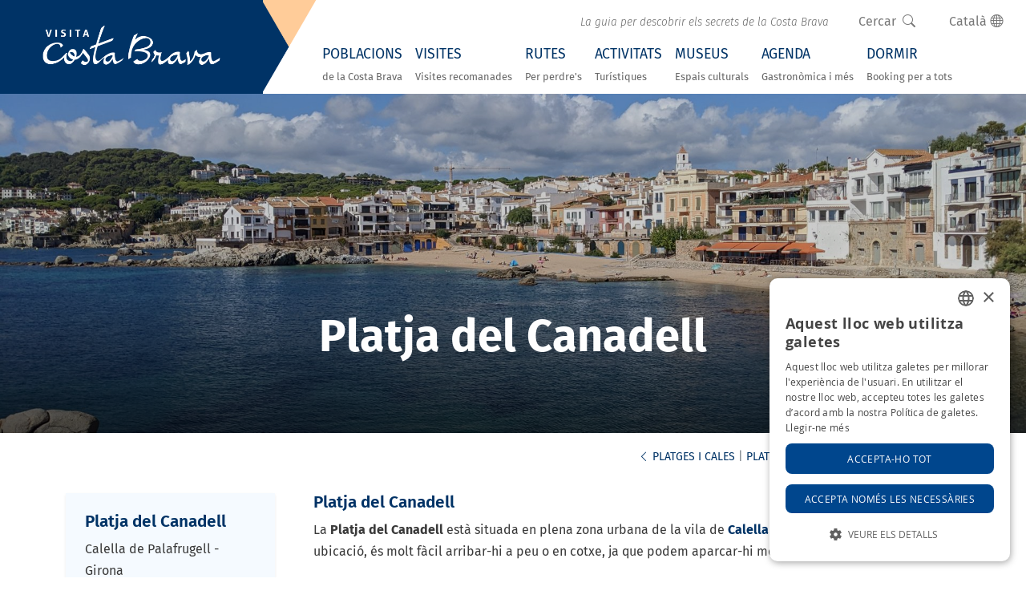

--- FILE ---
content_type: text/html; charset=UTF-8
request_url: https://www.visitacostabrava.com/ca/calella-de-palafrugell/que-visitar/platges-i-cales/platja-canadell
body_size: 10715
content:
<!DOCTYPE HTML>
<html lang="ca">
<head><script>(function(w,i,g){w[g]=w[g]||[];if(typeof w[g].push=='function')w[g].push(i)})
(window,'GTM-M83HVP2','google_tags_first_party');</script><script>(function(w,d,s,l){w[l]=w[l]||[];(function(){w[l].push(arguments);})('set', 'developer_id.dY2E1Nz', true);
		var f=d.getElementsByTagName(s)[0],
		j=d.createElement(s);j.async=true;j.src='/bgps/';
		f.parentNode.insertBefore(j,f);
		})(window,document,'script','dataLayer');</script>
    <script type="68a0e87f23583ce558dc4b19-text/javascript">
        ! function(f, b, e, v, n, t, s) {
            if (f.fbq) return;
            n = f.fbq = function() {
                n.callMethod ?
                    n.callMethod.apply(n, arguments) : n.queue.push(arguments)
            };
            if (!f._fbq) f._fbq = n;
            n.push = n;
            n.loaded = !0;
            n.version = '2.0';
            n.queue = [];
            t = b.createElement(e);
            t.async = !0;
            t.src = v;
            s = b.getElementsByTagName(e)[0];
            s.parentNode.insertBefore(t, s)
        }(window, document, 'script',
            'https://connect.facebook.net/en_US/fbevents.js');
        fbq('init', '1049787455933550');
        fbq('track', 'PageView');
        fbq('track', 'ViewContent');
    </script>
    <noscript><img height="1" width="1" style="display:none" alt="facebook no script" src="https://www.facebook.com/tr?id=1049787455933550&ev=PageView&noscript=1" /></noscript>
    <!-- End Meta Pixel Code -->
    <meta name="facebook-domain-verification" content="nbtlxz0kknccrit30vardrxt6gdjrw" />
            <!-- Google Tag Manager -->
        <script type="68a0e87f23583ce558dc4b19-text/javascript">
            (function(w, d, s, l, i) {
                w[l] = w[l] || [];
                w[l].push({
                    'gtm.start': new Date().getTime(),
                    event: 'gtm.js'
                });
                var f = d.getElementsByTagName(s)[0],
                    j = d.createElement(s),
                    dl = l != 'dataLayer' ? '&l=' + l : '';
                j.async = true;
                j.src =
                    'https://www.googletagmanager.com/gtm.js?id=' + i + dl;
                f.parentNode.insertBefore(j, f);
            })(window, document, 'script', 'dataLayer', 'GTM-M83HVP2');
        </script>
                    <meta charset="utf-8">
<meta name="viewport" content="width=device-width, initial-scale=1, shrink-to-fit=no">
<title>Platja del Canadell a Calella de Palafrugell - 2025 - Visita Costa Brava</title>
<meta name="description" content="Platja del Canadell, a Calella de Palafrugell, la Costa Brava. Platja amb encant al passeig marítim">
<meta name="author" content="Ladeus Web Branding - www.ladeus.com">
<base href="https://www.visitacostabrava.com/" />


<meta name="robots"  content="index,follow" />

<meta property="og:image" content="https://www.visitacostabrava.com/media/items/fullhd/platja-del-canadell-calella-de-palafrugell--1-.jpg">
<meta name="twitter:image" content="https://www.visitacostabrava.com/media/items/fullhd/platja-del-canadell-calella-de-palafrugell--1-.jpg">
<meta property="og:title" content="Platja del Canadell a Calella de Palafrugell">
<meta property="og:url" content="https://www.visitacostabrava.com/ca/calella-de-palafrugell/que-visitar/platges-i-cales/platja-canadell">
<meta property="og:type" content="website">
<meta property="product:retailer_item_id" content="906">

<meta property="og:description" content="Platja del Canadell, a Calella de Palafrugell, la Costa Brava. Platja amb encant al passeig marítim">
<meta property="fb:app_id" content="340823999275066"/>
<link href="https://www.visitacostabrava.com/favicon.ico" rel="shortcut icon" />
<link href="https://www.visitacostabrava.com/favicon.png" rel="icon" type="image/png" />
        <link rel="alternate" hreflang="ca" href="https://www.visitacostabrava.com/ca/que-visitar/platges-i-cales/platja-canadell" />
            <link rel="alternate" hreflang="es" href="https://www.visitacostabrava.com/es/que-visitar/playas-y-calas/playa-canadell" />
            <link rel="alternate" hreflang="en" href="https://www.visitacostabrava.com/en/what-to-visit/beaches-and-coves/canadell-beach" />
    <link type='text/css' href='https://www.visitacostabrava.com/frontend/css/bootstrap.min.css' rel='stylesheet' />
<link type='text/css' href='https://www.visitacostabrava.com/frontend/css/bootstrap-negative-margins-bs5.min.css' rel='stylesheet' />
<link type='text/css' href='https://www.visitacostabrava.com/frontend/css/bootstrap-icons.min.css' rel='stylesheet' />
<link type='text/css' href='https://www.visitacostabrava.com/frontend/css/fonts.css' rel='stylesheet' />
<link type='text/css' href='https://www.visitacostabrava.com/frontend/css/hover.css' rel='stylesheet' />
<link type='text/css' href='https://www.visitacostabrava.com/frontend/css/animate.min.css' rel='stylesheet' />
<link type='text/css' href='https://www.visitacostabrava.com/frontend/css/photoswipe.css' rel='stylesheet' />
<link type='text/css' href='https://www.visitacostabrava.com/frontend/css/pop/default-skin.css' rel='stylesheet' />
<link type='text/css' href='https://www.visitacostabrava.com/frontend/css/daterangepicker.css' rel='stylesheet' />
<link type='text/css' href='https://www.visitacostabrava.com/frontend/css/swiper-bundle.min.css' rel='stylesheet' />
<link type='text/css' href='https://www.visitacostabrava.com/frontend/css/estilos2.css' rel='stylesheet' />
<link type='text/css' href="https://www.visitacostabrava.com/frontend/css/pop/default-skin.css" rel="stylesheet" > <script src="https://www.visitacostabrava.com/frontend/js/jquery-3.1.0.min.js" type="68a0e87f23583ce558dc4b19-text/javascript"></script>
</head>
<body >
            <!-- Google Tag Manager (noscript) -->
        <noscript><iframe src="https://www.googletagmanager.com/ns.html?id=GTM-M83HVP2" height="0" width="0" style="display:none;visibility:hidden"></iframe></noscript>
        <!-- End Google Tag Manager (noscript) -->
        <div class="offcanvas offcanvas-end bg-primary" tabindex="-1" id="offcanvasSearch" aria-labelledby="offcanvasSearchLabel">
    <div class="offcanvas-header">
        <img style="max-width: 48px; filter: invert(1)" src="https://www.visitacostabrava.com/frontend/images/general/icona-far.png" alt="Cercar">
        <h5 class="fs-6 text-start text-white">Cercar > Visita Costa Brava</h5>
        <button type="button" class="btn-close text-reset btn-close-white" data-bs-dismiss="offcanvas" aria-label="Close"></button>
    </div>    
    <div class="offcanvas-body overflow-hidden py-5 bg-light">
        
<form class="form-validate" id="searchhead-home" method="GET" action="https://www.visitacostabrava.com/ca/buscador" role="search">

        <input type="hidden" name="search_category" value="0" />
                
        <div class="input-group">
                <input type="text" name="text" class="form-control border border-secondary" value="" placeholder="Text a Cercar" required="required">
                <span class="input-group-append">
                        <button class="btn btn-primary text-white rounded-0 rounded-end h-100 px-3" type="submit"><i class="bi bi-search"></i></button>
                </span>
        </div>

</form>

    </div>
</div>    <header class="shadow bg_header">
        <div id="wrap-menu-full">
        <nav id="wrap-menu-principal" class="navbar navbar-expand-xl navbar-dark px-0 p-xl-0 bg-blue fixed-top shadow-sw ">
            <a class="navbar-brand px-xl-5 m-1 ps-3 align-self-center" title="Visita Costa Brava" href="https://www.visitacostabrava.com/ca">
                <img src="https://www.visitacostabrava.com/frontend/images/general/logo.png" class="logo" alt="Logo Visita Costa Brava">
            </a>
            <div class="fletxa-logo align-self-stretch d-none d-xl-block" style="background-image:url(https://www.visitacostabrava.com/frontend/images/general/logo-simbol.png)"></div>
            <button class="navbar-toggler border-0 me-3" type="button" data-bs-toggle="offcanvas" data-bs-target="#offcanvasMenu" aria-controls="offcanvasMenu">
                <span class="navbar-toggler-icon"></span>
            </button>
            <div class="bg-white w-100">
                <div class="offcanvas-xl offcanvas-end" tabindex="-1" id="offcanvasMenu" aria-labelledby="offcanvasMenuLabel">
                    <div class="offcanvas-header bg-primary">
                        <h5 class="offcanvas-title text-white" id="offcanvasMenuLabel">Menú</h5>
                        <button type="button" class="btn-close btn-close-white" data-bs-dismiss="offcanvas" data-bs-target="#offcanvasMenu" aria-label="Close"></button>
                    </div>
                    <div class="menu-secundari d-xl-flex align-items-center justify-content-end pt-1 pt-xl-2">
                        <div class="me-md-4">
                                                            <p class="baseline py-2 pe-4 p-xl-0 d-none d-xl-flex">La guia per descobrir els secrets de la Costa Brava</p>
                                                    </div>
                        <div class="d-flex align-items-center justify-content-end">
                            <div>
                                <button class="btn btn-link text-decoration-none" type="button" data-bs-toggle="offcanvas" data-bs-target="#offcanvasSearch" aria-controls="offcanvasSearch">
                                    <span class="me-2">Cercar</span><i class="bi bi-search"></i>
                                </button>
                            </div>
                            <div>
                                <div class="mx-3 position-relative">
                                    <a class="btn btn-link dropdown-toggle text-decoration-none" href="#" id="navbarDarkDropdownMenuLink" role="button" data-bs-toggle="dropdown" aria-expanded="false">
                                        Català <i class="bi bi-globe"></i>
                                    </a>
                                    <ul class="dropdown-menu dropdown-menu-end" aria-labelledby="navbarDarkDropdownMenuLink">
                                                <li class="disabled">
            
            <a class="dropdown-item" href="https://www.visitacostabrava.com/ca/que-visitar/platges-i-cales/platja-canadell">
                <span class="px-1" title="Català">
                    <img class="me-2" alt="Català" src="https://www.visitacostabrava.com/frontend/images/flags/ca.png">Català                </span>
            </a>            
        </li>
            <li class="">
            
            <a class="dropdown-item" href="https://www.visitacostabrava.com/es/que-visitar/playas-y-calas/playa-canadell">
                <span class="px-1" title="Español">
                    <img class="me-2" alt="Español" src="https://www.visitacostabrava.com/frontend/images/flags/es.png">Español                </span>
            </a>            
        </li>
            <li class="">
            
            <a class="dropdown-item" href="https://www.visitacostabrava.com/en/what-to-visit/beaches-and-coves/canadell-beach">
                <span class="px-1" title="English">
                    <img class="me-2" alt="English" src="https://www.visitacostabrava.com/frontend/images/flags/en.png">English                </span>
            </a>            
        </li>
                                        </ul>
                                </div>
                            </div>
                        </div>
                    </div>
                    <div class="offcanvas-body">
                        <div class="me-3">
                            <div id="menu-principal">
                                <ul class="navbar-nav overflow-hidden">
                                                                            <li class="nav-item  ">
                                                                                        <a class="nav-link hvr-underline-reveal d-block d-xl-table px-4 px-xl-2 px-xxl-3 " href="https://www.visitacostabrava.com/ca/poblacions"><span class="clearfix text-uppercase text-blue">Poblacions</span><small>de la Costa Brava</small></a>  
                                                                                        </li>
                                                                                <li class="nav-item  ">
                                                                                        <a class="nav-link hvr-underline-reveal d-block d-xl-table px-4 px-xl-2 px-xxl-3 " href="https://www.visitacostabrava.com/ca/que-visitar"><span class="clearfix text-uppercase text-blue">Visites</span><small>Visites recomanades</small></a>  
                                                                                        </li>
                                                                                <li class="nav-item  ">
                                                                                        <a class="nav-link hvr-underline-reveal d-block d-xl-table px-4 px-xl-2 px-xxl-3 " href="https://www.visitacostabrava.com/ca/rutes"><span class="clearfix text-uppercase text-blue">Rutes</span><small>Per perdre's</small></a>  
                                                                                        </li>
                                                                                <li class="nav-item  ">
                                                                                        <a class="nav-link hvr-underline-reveal d-block d-xl-table px-4 px-xl-2 px-xxl-3 " href="https://www.visitacostabrava.com/ca/activitats"><span class="clearfix text-uppercase text-blue">Activitats</span><small>Turístiques</small></a>  
                                                                                        </li>
                                                                                <li class="nav-item  ">
                                                                                        <a class="nav-link hvr-underline-reveal d-block d-xl-table px-4 px-xl-2 px-xxl-3 " href="https://www.visitacostabrava.com/ca/que-visitar/museus"><span class="clearfix text-uppercase text-blue">Museus</span><small>Espais culturals</small></a>  
                                                                                        </li>
                                                                                <li class="nav-item  ">
                                                                                        <a class="nav-link hvr-underline-reveal d-block d-xl-table px-4 px-xl-2 px-xxl-3 " href="https://www.visitacostabrava.com/ca/agenda-gastronomica"><span class="clearfix text-uppercase text-blue">Agenda</span><small>Gastronòmica i més</small></a>  
                                                                                        </li>
                                                                                <li class="nav-item  last">
                                                                                        <a class="nav-link hvr-underline-reveal d-block d-xl-table px-4 px-xl-2 px-xxl-3 " href="https://www.visitacostabrava.com/ca/dormir"><span class="clearfix text-uppercase text-blue">Dormir</span><small>Booking per a tots</small></a>  
                                                                                        </li>
                                                                        </ul>
                            </div>
                        </div>
                    </div>
                </div>
            </div>
        </nav>
    </div>
</header>        
<div itemscope="" itemtype="https://schema.org/Beach" class="item">
    
<section id="wrap-content-header" class="position-relative items">
            <div class="parallax-wrap-img-cover-object overflow-hidden">
            <picture itemprop="photo">
                    <source srcset="https://www.visitacostabrava.com/media/items/fullhd/platja-del-canadell-calella-de-palafrugell--1-.jpg" media="(min-width: 1200px)">
                    <source srcset="https://www.visitacostabrava.com/media/items/big/platja-del-canadell-calella-de-palafrugell--1-.jpg, https://www.visitacostabrava.com/media/items/fullhd/platja-del-canadell-calella-de-palafrugell--1-.jpg 2x" media="(min-width: 768px)">
                    <img  itemprop="image" srcset="https://www.visitacostabrava.com/media/items/medium/platja-del-canadell-calella-de-palafrugell--1-.jpg, https://www.visitacostabrava.com/media/items/big/platja-del-canadell-calella-de-palafrugell--1-.jpg 2x" alt="Platja del Canadell">
                </picture>          
        </div>
                <div class="content-header py-3 w-100 h-100 d-flex align-items-end">
            <div class="container pb-5 position-relative zi-1 animate__animated animate__fadeInUp text-center">
                                <h1 class="animate__animated animate__fadeInUp animate__slow text-white m-0 pt-2 fw-700"><span itemprop="name">Platja del Canadell</span></h1>            </div>
        </div>
    </section>

    <main>
        <div class="container">
            <div class="box">
                <p class="text-end text-uppercase text-muted small py-3">
                    <a href="https://www.visitacostabrava.com/ca/que-visitar/platges-i-cales"><i class="bi bi-chevron-left"></i>  Platges i Cales</a>                     | <a href="https://www.visitacostabrava.com/ca/calella-de-palafrugell/que-visitar/platges-i-cales">Platges i Cales Calella de Palafrugell</a>                </p>
                <div class="row align-items-stretch">
                    <div class="col-lg-3 col-sm-4">
                        <div class="dades-establiment bg-light p-4 shadow-sm">
                            <h3><span itemtype="name">Platja del Canadell</span></h3>
                                                        
                                                            <div itemprop="address" itemscope itemtype="https://schema.org/PostalAddress">
                                                                                                            <span itemprop="addressLocality">Calella de Palafrugell</span> - 
                                    <span itemprop="addressRegion">Girona</span><br/>
                                </div>
                            
                            
                            
                                                            
                                                               
                                                        <br/>
                                                            <a class="btn btn-outline-secondary btn-sm border-0" href="https://maps.google.com/maps?daddr=41.88876468350366,3.1884117172744553" target="_blank">
                                    <i class="bi bi-geo-alt-fill"></i> Com arribar                                </a>
                                <hr>
                                                        
                                                                                                                          
                        </div>
                                            </div>
                    <div class="col-lg-9 col-sm-8">
                        <div class="p-4 pt-sm-0">
                                                        <h3>Platja del Canadell</h3>    
        
                            <div class="text-justify" itemprop="description">
                                <p>La <strong>Platja del Canadell</strong> està situada en plena zona urbana de la vila de <a href="https://www.visitacostabrava.com/ca/calella-de-palafrugell" class="" title="Calella de Palafrugell"><strong>Calella de Palafrugell</strong></a>. Per la seva ubicació, és molt fàcil arribar-hi a peu o en cotxe, ja que podem aparcar-hi molt a prop o arribar-hi en bus.</p>
<p>La platja forma un bonic conjunt juntament amb el passeig marítim i els antics porxos dels pescadors. És molt recomanable visitar-ho.</p>
<p>Sol ser molt freqüentada per part de famílies. Compta amb diferents serveis com ara bar, dutxes, lavabos i servei de socorrisme. És accessible per a les persones amb mobilitat reduïda gràcies a les rampes i passarel·les.</p>
<p>Ha obtingut els distintius de Qualitat EMAS, ISO 14001 i el de Bandera Blava.</p>
<table class="table">
<tbody>
<tr>
<td><strong>Amplada (aprox):</strong> 32 metres</td>
<td><strong>Superfície:</strong> Sorra gruixuda</td>
</tr>
<tr>
<td><strong>Longitud (aprox):</strong> 100 metres</td>
<td><strong>Situació:</strong> Entorn urbà</td>
</tr>
</tbody>
</table>
<p> </p>                            </div>
                            
                                                    
                        
    <div id="share_zone" class="pt-2">
                            
    <div id="fb-root"></div>
    <script type="68a0e87f23583ce558dc4b19-text/javascript">(function(d, s, id) {
      var js, fjs = d.getElementsByTagName(s)[0];
      if (d.getElementById(id)) return;
      js = d.createElement(s); js.id = id;
      js.src = "//connect.facebook.net/ca_ES/sdk.js#xfbml=1&version=v2.6"; //es_ES si el volem en castellà ca_ES si el volem en català
      fjs.parentNode.insertBefore(js, fjs);
    }(document, 'script', 'facebook-jssdk'));</script>

    <div class="fb-share-button" data-href="https://www.visitacostabrava.com/ca/calella-de-palafrugell/que-visitar/platges-i-cales/platja-canadell" data-layout="button_count" data-mobile-iframe="true"></div>

    
              
    <div class="twitter mt-1"><a href="https://twitter.com/share" data-url="https://www.visitacostabrava.com/ca/calella-de-palafrugell/que-visitar/platges-i-cales/platja-canadell" data-text="Platja del Canadell a Calella de Palafrugell" data-count="none" class="twitter-share-button" data-lang="ca"><!--traducció de twitejar--></a></div>
    <script type="68a0e87f23583ce558dc4b19-text/javascript">!function(d,s,id){var js,fjs=d.getElementsByTagName(s)[0],p=/^http:/.test(d.location)?'http':'https';if(!d.getElementById(id)){js=d.createElement(s);js.id=id;js.src=p+'://platform.twitter.com/widgets.js';fjs.parentNode.insertBefore(js,fjs);}}(document, 'script', 'twitter-wjs');</script>
    
    
            <div class="whatsapp"><a class="btn btn-sm btn-outline-success small py-0" href="whatsapp://send?text=Mira la pàgina https://www.visitacostabrava.com/ca/calella-de-palafrugell/que-visitar/platges-i-cales/platja-canadell" data-action="share/whatsapp/share"><i class="bi bi-whatsapp"></i> <small>WhatsApp</small></a></div>
         
</div>
 
                        
                    </div> 
                </div>
            </div>
            <hr>
        </div>
    </main>
   
            <div class="container">
                <div class="p-4 p-md-5">
                    <aside class="picture mb-5" itemscope itemtype="http://schema.org/ImageGallery" id="galeria">
                        <div class="swiper swiper-3">
                            <div class="swiper-wrapper mb-3">
                                                                    <div class="swiper-slide gallery-image">
                                        <figure class="wrap-img-cover-object ratio ratio-4x3 mx-2" itemprop="associatedMedia" itemscope itemtype="http://schema.org/ImageObject" >
                                                                                        <a href="https://www.visitacostabrava.com/media/items/fullhd/platja-del-canadell-calella-de-palafrugell--1-.jpg" data-rel="rel-906" itemprop="contentUrl" data-size="4000x2250" data-index="0">        
                                                <picture itemprop="photo">
                                                    <img srcset="media/items/medium/platja-del-canadell-calella-de-palafrugell--1-.jpg, https://www.visitacostabrava.com/media/items/big/platja-del-canadell-calella-de-palafrugell--1-.jpg 2x" alt="Platja del Canadell">
                                                </picture>
                                            </a>
                                        </figure>
                                    </div>
                                                                        <div class="swiper-slide gallery-image">
                                        <figure class="wrap-img-cover-object ratio ratio-4x3 mx-2" itemprop="associatedMedia" itemscope itemtype="http://schema.org/ImageObject" >
                                                                                        <a href="https://www.visitacostabrava.com/media/items/fullhd/platja-del-canadell-calella-de-palafrugell--2-.jpg" data-rel="rel-906" itemprop="contentUrl" data-size="3801x1848" data-index="1">        
                                                <picture itemprop="photo">
                                                    <img srcset="media/items/medium/platja-del-canadell-calella-de-palafrugell--2-.jpg, https://www.visitacostabrava.com/media/items/big/platja-del-canadell-calella-de-palafrugell--2-.jpg 2x" alt="Platja del Canadell">
                                                </picture>
                                            </a>
                                        </figure>
                                    </div>
                                                                        <div class="swiper-slide gallery-image">
                                        <figure class="wrap-img-cover-object ratio ratio-4x3 mx-2" itemprop="associatedMedia" itemscope itemtype="http://schema.org/ImageObject" >
                                                                                        <a href="https://www.visitacostabrava.com/media/items/fullhd/daccb-platja-del-canadell-calella-de-palafrugell--4-.jpg" data-rel="rel-906" itemprop="contentUrl" data-size="1590x788" data-index="2">        
                                                <picture itemprop="photo">
                                                    <img srcset="media/items/medium/daccb-platja-del-canadell-calella-de-palafrugell--4-.jpg, https://www.visitacostabrava.com/media/items/big/daccb-platja-del-canadell-calella-de-palafrugell--4-.jpg 2x" alt="Platja del Canadell">
                                                </picture>
                                            </a>
                                        </figure>
                                    </div>
                                                                </div>
                            <div class="swiper-button-prev text-white"></div>
                            <div class="swiper-button-next text-white"></div>
                        </div>
                    </aside>
                </div>
            </div>
                
            <ins class="bookingaff" data-aid="2276887" data-target_aid="2276887" data-prod="map" data-width="100%" data-height="590" data-lang="ualng" data-dest_id="0" data-dest_type="landmark" data-latitude="41.88876468350366" data-longitude="3.1884117172744553" data-mwhsb="0" data-address="Calella de Palafrugell" data-zoom="16">
                <!-- Anything inside will go away once widget is loaded. -->
                <a href="//www.booking.com?aid=2276887">Booking.com</a>
            </ins>
            <script type="68a0e87f23583ce558dc4b19-text/javascript">
                (function(d, sc, u) {
                var s = d.createElement(sc), p = d.getElementsByTagName(sc)[0];
                s.type = 'text/javascript';
                s.async = true;
                s.src = u + '?v=' + (+new Date());
                p.parentNode.insertBefore(s,p);
                })(document, 'script', '//cf.bstatic.com/static/affiliate_base/js/flexiproduct.js');
            </script>

                
     
</div>

<aside id="recommended-accommodations" class="container-fluid bg-light">
        <div class="py-5">
        <h2 class="text-center"><a href="https://www.visitacostabrava.com/ca/calella-de-palafrugell/dormir">Hotels i apartaments recomanats a Calella de Palafrugell</a></h2>
        <hr>
        <div class="row row-cols-2 row-cols-lg-3 row-cols-xl-4 justify-content-center g-3">
                            <div class="col d-flex align-items-stretch">
                    <article class="card mb-4 w-100 border-0 shadow-sm animate__animated animate__fadeIn text-center" itemscope="" itemtype="https://schema.org/Place">
    <div class="wrap-img-cover-object ratio ratio-4x3 text-end">
                    <span class="badge rounded-pill fs-5 featured_icon zi-1000 position-absolute">
                <i class="bi bi-bookmark-check-fill" data-bs-toggle="tooltip" data-placement="left" title="Recomanat"></i>
            </span> 
                            <img itemprop="image" class="card-img rounded-0 rounded-top" src="https://www.visitacostabrava.com/media/items/medium/hotel-alga-calella-de-palafrugell--9-.jpg" alt="Hotel Alga Calella de Palafrugell">
            </div>
    <div class="card-body">
        <h3 class="card-title text-uppercase mb-0">
            <a class="stretched-link" itemprop="url" href="https://www.visitacostabrava.com/ca/calella-de-palafrugell/hotels/hotel-alga"><span itemprop="name">Hotel Alga</span></a>
        </h3>
                    <p><span class="stars ttip" data-toggle="tooltip" data-original-title="4"><i class="bi bi-star-fill"></i><i class="bi bi-star-fill"></i><i class="bi bi-star-fill"></i><i class="bi bi-star-fill"></i></span></p>
                            <div itemprop="address" itemscope itemtype="http://schema.org/PostalAddress">
                <span itemprop="addressLocality" class="small text-muted text-uppercase">Calella de Palafrugell</span>
                <hr>
            </div>
         
        <div class="card-text lh-base" itemprop="description"><p>L'Alga és un hotel de quatre estrelles situat a tan sols dos-cents metres de la platja de Port Bo de...</p></div>    </div>
</article>                </div>
                                <div class="col d-flex align-items-stretch">
                    <article class="card mb-4 w-100 border-0 shadow-sm animate__animated animate__fadeIn text-center" itemscope="" itemtype="https://schema.org/Place">
    <div class="wrap-img-cover-object ratio ratio-4x3 text-end">
                    <span class="badge rounded-pill fs-5 featured_icon zi-1000 position-absolute">
                <i class="bi bi-bookmark-check-fill" data-bs-toggle="tooltip" data-placement="left" title="Recomanat"></i>
            </span> 
                            <img itemprop="image" class="card-img rounded-0 rounded-top" src="https://www.visitacostabrava.com/media/items/medium/8dfb9-hotel-calella-masajes--6-.jpg" alt="Hotel hcp Calella de Palafrugell">
            </div>
    <div class="card-body">
        <h3 class="card-title text-uppercase mb-0">
            <a class="stretched-link" itemprop="url" href="https://www.visitacostabrava.com/ca/calella-de-palafrugell/hotels/hotel-hcp"><span itemprop="name">Hotel hcp</span></a>
        </h3>
                    <p><span class="stars ttip" data-toggle="tooltip" data-original-title="3"><i class="bi bi-star-fill"></i><i class="bi bi-star-fill"></i><i class="bi bi-star-fill"></i></span></p>
                            <div itemprop="address" itemscope itemtype="http://schema.org/PostalAddress">
                <span itemprop="addressLocality" class="small text-muted text-uppercase">Calella de Palafrugell</span>
                <hr>
            </div>
         
        <div class="card-text lh-base" itemprop="description"><p>L'Hotel hcp és un petit hotel de 3 estrelles situat al cor de Calella de Palafrugell, un dels racons més...</p></div>    </div>
</article>                </div>
                                <div class="col d-flex align-items-stretch">
                    <article class="card mb-4 w-100 border-0 shadow-sm animate__animated animate__fadeIn text-center" itemscope="" itemtype="https://schema.org/Place">
    <div class="wrap-img-cover-object ratio ratio-4x3 text-end">
                            <img itemprop="image" class="card-img rounded-0 rounded-top" src="https://www.visitacostabrava.com/media/items/medium/104dd-37499106.jpg" alt="Hotel Sant Roc Calella de Palafrugell">
            </div>
    <div class="card-body">
        <h3 class="card-title text-uppercase mb-0">
            <a class="stretched-link" itemprop="url" href="https://www.visitacostabrava.com/ca/calella-de-palafrugell/hotels/hotel-sant-roc"><span itemprop="name">Hotel Sant Roc</span></a>
        </h3>
                    <p><span class="stars ttip" data-toggle="tooltip" data-original-title="3"><i class="bi bi-star-fill"></i><i class="bi bi-star-fill"></i><i class="bi bi-star-fill"></i></span></p>
                            <div itemprop="address" itemscope itemtype="http://schema.org/PostalAddress">
                <span itemprop="addressLocality" class="small text-muted text-uppercase">Calella de Palafrugell</span>
                <hr>
            </div>
         
        <div class="card-text lh-base" itemprop="description"><p>L'Hotel Sant Roc, de gestió familiar, és un autèntic oasi de tranquil·litat situat a un turó amb...</p></div>    </div>
</article>                </div>
                                <div class="col d-flex align-items-stretch">
                    <article class="card mb-4 w-100 border-0 shadow-sm animate__animated animate__fadeIn text-center" itemscope="" itemtype="https://schema.org/Place">
    <div class="wrap-img-cover-object ratio ratio-4x3 text-end">
                            <img itemprop="image" class="card-img rounded-0 rounded-top" src="https://www.visitacostabrava.com/media/items/medium/dd85f-106748839.jpg" alt="Hotel Port-Bo Calella de Palafrugell">
            </div>
    <div class="card-body">
        <h3 class="card-title text-uppercase mb-0">
            <a class="stretched-link" itemprop="url" href="https://www.visitacostabrava.com/ca/calella-de-palafrugell/hotels/hotel-port-bo"><span itemprop="name">Hotel Port-Bo</span></a>
        </h3>
                    <p><span class="stars ttip" data-toggle="tooltip" data-original-title="3"><i class="bi bi-star-fill"></i><i class="bi bi-star-fill"></i><i class="bi bi-star-fill"></i></span></p>
                            <div itemprop="address" itemscope itemtype="http://schema.org/PostalAddress">
                <span itemprop="addressLocality" class="small text-muted text-uppercase">Calella de Palafrugell</span>
                <hr>
            </div>
         
        <div class="card-text lh-base" itemprop="description"><p>L'Hotel Port-Bo és un acollidor refugi familiar situat al cor de la bonica població costanera de Calella...</p></div>    </div>
</article>                </div>
                        </div>
        <p class="small text-uppercase text-muted text-center"><a href="https://www.visitacostabrava.com/ca/calella-de-palafrugell/dormir" class="btn btn-sm btn-outline-primary">> Veure tots</a></p>
    </div>

    <aside id="wrap-content-booking" class="bg-light py-4">
    <div class="container">
        <div class="zone-reservas">
            <script type="68a0e87f23583ce558dc4b19-text/javascript">
    $(function() {

        $('.btn-reservar').click(function(e) {

            e.preventDefault();
            var fecha_entrada = moment($('#entry_date').val(), "DD-MM-YYYY");
            var fecha_salida = moment($('#departure_date').val(), "DD-MM-YYYY");

            $('#checkin').val(fecha_entrada.format('YYYY-MM-DD'));
            $('#checkout').val(fecha_salida.format('YYYY-MM-DD'));

            if (fecha_entrada < fecha_salida)
                $('#form-booking').submit();

        });

        $('#date_end').data('oldVal', $('#date_end').val());

        $('#date_end').on('click', function(e) {
            $(this).data('oldVal', $(this).val());
        });



    });
</script>

<div class="form-reserva p-3" id="reserva-online">
    <img class="mb-3" style="max-width: 64px;" src="https://www.visitacostabrava.com/frontend/images/general/icona-far.png" alt="Cercar" >
    <h3 class="box-book-title mt-0">Busca allotjament a  Calella de Palafrugell</h3> 
        <form id="form-booking" name="frm" action="https://www.booking.com/city/es/calella.es.html" method="GET" autocomplete="off" target="_blank">
        <div class="bg-white">
            <input type="hidden" value="363897" name="aid">
            <input type="hidden" value="ai,co,ci,re,di" name="si">
            <input type="hidden" value="" name="label">
            <input type="hidden" value="ca" name="lang" id="lang">
            <input type="hidden" value="" name="ifl">
            
            <input type="hidden" value="" name="checkin" id="checkin" />
            <input type="hidden" value="" name="checkout" id="checkout" />

            <div class="input-daterange date">
                <div class="row g-0">
                    <div class="col-md-10">
                        <div class="row g-0">
                            <div class="col-sm-6">
                                <div id="wrap-entry"></div>
                            </div>
                            <div class="col-sm-6">
                                <div id="wrap-departure"></div>
                            </div>
                        </div>
                        <div class="row g-0">
                            <div class="col-6 border-end position-relative">
                                <div class="calendar">
                                    <div class="datepicker">
                                        <input type="text" readonly="true" value="" class="daterange text-start px-2 px-sm-3 text-uppercase form-control form-control-sm" id="entry_date" name="entry_date" placeholder="Data arribada" required="">
                                    </div>
                                </div>
                            </div>
                            <div class="col-6 border-end  position-relative">
                                <div class="calendar">
                                    <div class="datepicker">
                                        <input type="text" readonly="true" value="" class="daterange text-start px-2 px-sm-3 text-uppercase form-control form-control-sm" id="departure_date" name="departure_date" placeholder="Data sortida" required="">
                                    </div>
                                </div>
                            </div>
                        </div>
                    </div>
                    <div class="col-md-2">
                        <button class="btn btn-primary w-100 h-100 btn-hotel btn-reservar rounded-0" type="submit">Consultar preus</button>
                    </div>
                </div>
            </div>
        </div>
    </form>
</div>
<script type="68a0e87f23583ce558dc4b19-text/javascript">
    $(function() {

        // Actualizamos el calendar day con entrada:"hoy" y salida:"mañana" siempre que el campo no tenga valor
        // var $entry_date = ( ! $( '#entry_date' ).val() ) ? moment() : moment( $( '#entry_date' ).val(), 'DD/MM/YYYY' ); // moment( $( '#entry_date' ).val(), 'DD/MM/YYYY' );

        // 20190219 Sergio R - la data mínima de la sortida ha de ser el dia següent al dia d'entrada, no el dia de sortida, pq poden haver-hi dies al mig i si vull escorçar l'estança no puc
        var $departure_date = (!$('#departure_date').val()) ? moment().add(1, 'day') : moment($('#entry_date').val(), 'DD/MM/YYYY').add(1, 'day'); // moment( $( '#departure_date' ).val(), 'DD/MM/YYYY' );

        // update_calendar_day( $('#entry_date'), $entry_date );
        // update_calendar_day( $('#departure_date'), $departure_date );

        $('.form-group.datepicker').on('click', function() {
            $(this).children().focus();
        });

        //Inicializamos el Daterange
        moment.locale('ca');
        var currentDate = moment().format('DD/MM/YYYY'); //  moment().format( 'DD/MM/YYYY' );

        var options_datepicker = {
            locale: {
                format: 'DD/MM/YYYY'
            }, // { format: 'DD/MM/YYYY' },
            // "alwaysShowCalendars": true, // only if date ranges
            "singleDatePicker": true,
            "minDate": currentDate,
            "maxDate": moment().add(1, 'year'),
            "autoApply": true,
            "autoUpdateInput": false,
            "parentEl": '#wrap-entry'
        };

        $('#entry_date.daterange').daterangepicker(options_datepicker, function(startdate, end, label) {

            update_calendar_day($('#entry_date'), startdate);

            // Solo en el cambio de la primera fecha, actualizamos la fecha fin con el mindate, y le sumo +1day si es mayor
            var enddate = (!$('#departure_date').val()) ? '' : moment($('#departure_date').val(), 'DD/MM/YYYY'); // moment( $( '#departure_date' ).val(), 'DD/MM/YYYY' );

            if (enddate && startdate >= enddate) {

                enddate = startdate;
                enddate.add(1, 'd');
                update_calendar_day($('#departure_date'), enddate);

                $('#departure_date.daterange').data('daterangepicker').setStartDate(enddate);
                $('#departure_date.daterange').data('daterangepicker').setEndDate(enddate);

            } else {

                startdate.add(1, 'd');

            }
            $('#departure_date.daterange').data('daterangepicker').setMinDate(startdate);
        });

        options_datepicker.parentEl = '#wrap-departure';

        $('#departure_date.daterange').daterangepicker(options_datepicker, function(start, end, label) {
            update_calendar_day($('#departure_date'), end);
        });

        $('#entry_date.daterange').data('daterangepicker').setMinDate(moment());
        $('#departure_date.daterange').data('daterangepicker').setMinDate($departure_date);

        function update_calendar_day(element, date) {

            element_label = $('label[for="' + element.attr('name') + '"]');

            // Esto sería en el caso que diseñemos el calendar, no solo el input
            // element_label.find( '.card-header' ).html( date.format( 'dddd' ) );
            // element_label.find( '.text-date-number' ).html( date.format( 'DD' ) );
            // element_label.find( '.text-date-month' ).html( date.format( 'MMM' ) );
            // element_label.find( '.text-date-year' ).html( date.format( 'YYYY' ) );

            element.val(date.format('DD/MM/YYYY'));

        }
    });
</script>        </div>
    </div>
</aside>  </aside>
        

        <aside class="bg-secondary text-white py-5 mt-3" itemscope itemtype="https://schema.org/City">
            <div class="container">
                <h4 class="text-uppercase">
                    <a itemprop="url" class="text-white" href="https://www.visitacostabrava.com/ca/calella-de-palafrugell">
                        Visitar <span itemprop="name">Calella de Palafrugell</span>
                    </a>
                </h4>

                <small itemprop="description" class=""><p>Tot l'encant d'un poble mariner</p></small>
                
                <hr>
                
                <div class="row">
                    <div class="col-sm-4">
                        <div class="wrap-img-cover-object ratio ratio-16x9">
                                                            <img class="" src="https://www.visitacostabrava.com/media/items/medium/317a2-Calella2.jpg" alt="Calella de Palafrugell317a2-Calella2.jpg" >
                                                    </div>
                    </div>
                    <div class="col-sm-8">
                        <div class="city-description text-justify" itemprop="description">
                            <p><strong>Calella de Palafrugell</strong> és una de les poques localitats de la <strong>Costa Brava</strong> que encara conserva part de la fisonomia que posseïa abans de l'arribada del turisme. Els paviments empedrats, els carrers estrets o les típiques cases de pescadors situades a primera línia de mar, són alguns dels elements que formen la personalitat de Calella.</p>
<p>És un poble culturalment molt viu, amb dues cites anuals molt importants: el Festival de Cap Roig que es celebra al <a href="https://www.visitacostabrava.com/ca/que-visitar/racons/jardi-botanic-de-cap-roig" class="" title="Jardí Botànic de Cap Roig"><strong>Jardí Botànic de Cap Roig</strong></a>, i el concert d'havaneres, que sol celebrar-se cada principi de juliol a l'enctantadora plaça del Port Bo.</p>
<p>L'oferta d'<a title="Hotel a Calella de Palafrugell" href="https://www.algahotel.com/ca" target="_blank">hotels a Calella de Palafrugell</a> és molt àmplia i d'una qualitat excel·lent. Compten amb unes instal·lacions amb totes les comoditats per a gaudir al màxim de la teva estada. A més, alguns dels hotels disposen d'una molt bona ubicació a escassos minuts a peu del centre i de la<span style="font-size: 1rem;"> <a href="https://www.visitacostabrava.com/ca/que-visitar/platges-i-cales/port-bo-o-platja-de-les-barques" class="" title="Port Bo / Platja de les Barques"><strong>platja de Port Bo</strong></a></span><span style="font-size: 1rem;">, on trobem tot l'encant de la població.</span></p>                        </div>
                        <a itemprop="url" class="btn btn-sm btn-outline-light" href="https://www.visitacostabrava.com/ca/calella-de-palafrugell">
                            Visitar <span itemprop="name">Calella de Palafrugell</span>
                        </a>                        
                    </div>
                </div>
                <hr>
            </div>
        </aside>
            <footer id="footer">
    <div class="container text-center">
        <img src="https://www.visitacostabrava.com/frontend/images/general/logo.png" class="logo mb-4" alt="Logo Visita Costa Brava "> 
        <section>
            <h4 class="text-secondary h5 fst-italic">Segueix-nos a les Xarxes Socials</h4>
            <ul class="social_media list-inline">
            <li itemprop="sameAs"  class="list-inline-item"><a class="facebook" title="Facebook" target="_blank" href="https://www.facebook.com/VisitaCostaBrava/"><i class="bi bi-facebook fs-1"></i></a></li>            <li itemprop="sameAs"  class="list-inline-item"><a class="twitter" title="X" target="_blank" href="https://twitter.com/VisitaGirona"><i class="bi bi-twitter-x fs-1"></i></a></li>                                    <li itemprop="sameAs"  class="list-inline-item"><a class="instagram" title="Instagram" target="_blank" href="https://www.instagram.com/visitacostabrava/"><i class="bi bi-instagram fs-1"></i></a></li>            </ul>
        </section>
        <p> &copy; 2025 <strong class="text-uppercase">Visita Costa Brava - La Guia per descobrir la Costa Brava</strong><p>
        <hr>
        <ul class="menu-footer list-inline text-uppercase">
                            <li class="list-inline-item px-md-3 px-1">
                     <a href="https://www.visitacostabrava.com/ca/hotels-a-la-costa-brava-per-a-les-vacances-destiu" title="Hotels a la Costa Brava per a les vacances d’estiu de 2025 en la Costa Brava">Hotels a la Costa Brava per a les vacances d’estiu de 2025</a>                </li>
                            <hr>
                            <li class="list-inline-item px-md-3 px-1">
                    <a href="https://www.visitacostabrava.com/ca/contacte" rel="nofollow">Contacte</a>                </li>
                                        <li class="list-inline-item px-md-3 px-1">
                    <a href="https://www.visitacostabrava.com/ca/publicitat-turisme" rel="nofollow">Publicitat</a>                </li>
                                        <li class="list-inline-item px-md-3 px-1">
                    <a href="https://www.visitacostabrava.com/ca/hotels-amb-encant" title="Hotels amb encant en la Costa Brava">Hotels amb encant</a>                </li>
                                        <li class="list-inline-item px-md-3 px-1">
                    <a href="https://www.visitacostabrava.com/ca/oficines-de-turisme" title="Oficines de Turisme de la Costa Brava">Oficines de Turisme</a>                </li>
                          
        </ul>
        <hr>
        <ul class="menu-footer list-inline small">
                            <li class="list-inline-item px-md-3 px-1">
                    <a href="https://www.visitacostabrava.com/ca/termes-i-condicions-dus" rel="nofollow">Termes i condicions d'ús</a>                </li>
                                        <li class="list-inline-item px-md-3 px-1">
                    <a href="https://www.visitacostabrava.com/ca/politica-de-privacitat" rel="nofollow">Política de privacitat</a>                </li>
                        
                            <li class="list-inline-item px-md-3 px-1">
                    <a href="https://www.visitacostabrava.com/ca/politica-de-cookies" rel="nofollow">Política de cookies</a>                </li>
                                        <li class="list-inline-item px-md-3 px-1">
                    <a href="https://www.visitacostabrava.com/ca/credits-web" rel="nofollow">Crèdits web</a>                </li>
                    </ul>
    </div>
          
    <div class="firma">
        <div class="container-fluid">
            <div class="text-end py-2"><a class="ico-ladeus" target="_blank" title="Disseny web per a portals de turisme" href="https://www.ladeus.com/ca">Ladeus Web Branding</a></div>
        </div>
    </div>
</footer><div class="pswp" tabindex="-1" role="dialog" aria-hidden="true">
    <div class="pswp__bg"></div>
    <div class="pswp__scroll-wrap">
 
        <div class="pswp__container">
            <div class="pswp__item"></div>
            <div class="pswp__item"></div>
            <div class="pswp__item"></div>
        </div>
 
        <div class="pswp__ui pswp__ui--hidden">
            <div class="pswp__top-bar">
                <div class="pswp__counter"></div>
                <button class="pswp__button pswp__button--close" title="Tancar (Esc)"></button>
                <button class="pswp__button pswp__button--share" title="Compartir"></button>
                <button class="pswp__button pswp__button--fs" title="toggle_fullscreen"></button>
                <button class="pswp__button pswp__button--zoom" title="Zoom +/-"></button>
                <div class="pswp__preloader">
                    <div class="pswp__preloader__icn">
                      <div class="pswp__preloader__cut">
                        <div class="pswp__preloader__donut"></div>
                      </div>
                    </div>
                </div>
            </div>
            <div class="pswp__share-modal pswp__share-modal--hidden pswp__single-tap">
                <div class="pswp__share-tooltip"></div> 
            </div>
            <button class="pswp__button pswp__button--arrow--left" title="Anterior"></button>
            <button class="pswp__button pswp__button--arrow--right" title="Següent"></button>
            <div class="pswp__caption">
                <div class="pswp__caption__center"></div>
            </div>
        </div>
    </div>
</div>
<div class="modal fade" id="modaldinamico" tabindex="-1" aria-labelledby="modaldinamico">
  <div class="modal-dialog modal-lg" role="document">
    <div class="modal-content">
        <div class="modal-header">
            <p class="h4 modal-title"></p>
            <button type="button" class="btn-close" data-bs-dismiss="modal" aria-label="Tancar"></button>
        </div>
        <div class="modal-body"></div>
        <div class="modal-footer">
            <button type="button" class="btn btn-outline-secondary" data-bs-dismiss="modal">Tancar</button>
        </div>
    </div>
  </div>
</div><script type="68a0e87f23583ce558dc4b19-text/javascript">var base_url = "https://www.visitacostabrava.com/"; var current_lang = "ca";</script><script src="https://www.visitacostabrava.com/frontend/js/bootstrap.bundle.min.js" type="68a0e87f23583ce558dc4b19-text/javascript"></script>
<script src="https://www.visitacostabrava.com/frontend/js/photoswipe.min.js" type="68a0e87f23583ce558dc4b19-text/javascript"></script>
<script src="https://www.visitacostabrava.com/frontend/js/photoswipe-ui-default.min.js" type="68a0e87f23583ce558dc4b19-text/javascript"></script>
<script src="https://www.visitacostabrava.com/frontend/js/ofi.browser.js" type="68a0e87f23583ce558dc4b19-text/javascript"></script>
<script src="https://www.visitacostabrava.com/frontend/js/jquery.mobile.custom.min.js" type="68a0e87f23583ce558dc4b19-text/javascript"></script>
<script src="https://www.visitacostabrava.com/frontend/js/jquery.validate.min.js" type="68a0e87f23583ce558dc4b19-text/javascript"></script>
<script src="https://www.visitacostabrava.com/frontend/js/moment.min.js" type="68a0e87f23583ce558dc4b19-text/javascript"></script>
<script src="https://www.visitacostabrava.com/frontend/js/currency.min.js" type="68a0e87f23583ce558dc4b19-text/javascript"></script>
<script src="https://www.visitacostabrava.com/frontend/js/daterangepicker-custom.min.js" type="68a0e87f23583ce558dc4b19-text/javascript"></script>
<script src="https://www.visitacostabrava.com/frontend/js/general.js" type="68a0e87f23583ce558dc4b19-text/javascript"></script>
<script src="https://www.visitacostabrava.com/frontend/js/swiper-bundle.min.js" type="68a0e87f23583ce558dc4b19-text/javascript"></script>
<script src="https://www.visitacostabrava.com/frontend/js/main.js" type="68a0e87f23583ce558dc4b19-text/javascript"></script>
<script src="https://www.visitacostabrava.com/frontend/js/localization/messages_ca.js" type="68a0e87f23583ce558dc4b19-text/javascript"></script>
<script src="https://www.visitacostabrava.com/frontend/js/localization/moment-ca.js" type="68a0e87f23583ce558dc4b19-text/javascript"></script>
<script src="/cdn-cgi/scripts/7d0fa10a/cloudflare-static/rocket-loader.min.js" data-cf-settings="68a0e87f23583ce558dc4b19-|49" defer></script><script defer src="https://static.cloudflareinsights.com/beacon.min.js/vcd15cbe7772f49c399c6a5babf22c1241717689176015" integrity="sha512-ZpsOmlRQV6y907TI0dKBHq9Md29nnaEIPlkf84rnaERnq6zvWvPUqr2ft8M1aS28oN72PdrCzSjY4U6VaAw1EQ==" data-cf-beacon='{"version":"2024.11.0","token":"1fba5cba1e8e4a47930e93b1be38d855","r":1,"server_timing":{"name":{"cfCacheStatus":true,"cfEdge":true,"cfExtPri":true,"cfL4":true,"cfOrigin":true,"cfSpeedBrain":true},"location_startswith":null}}' crossorigin="anonymous"></script>
</body>
</html>